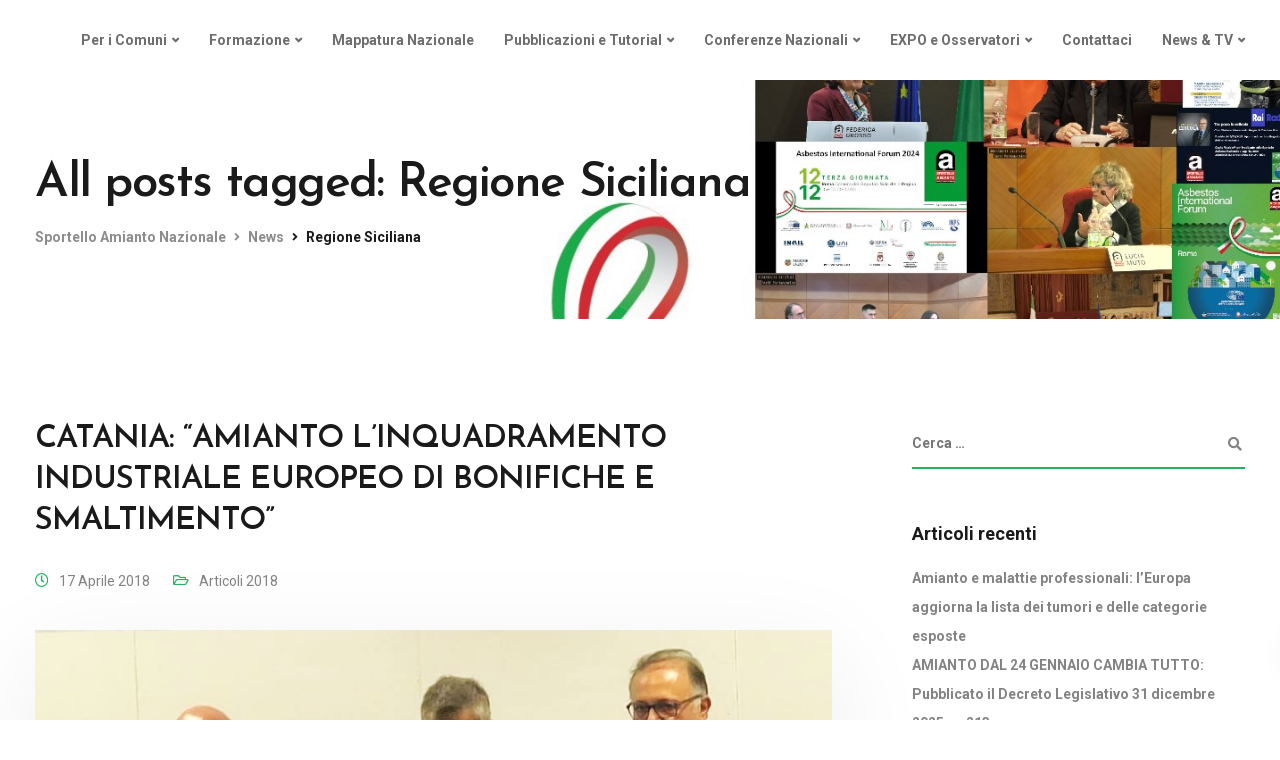

--- FILE ---
content_type: text/html; charset=utf-8
request_url: https://www.google.com/recaptcha/api2/anchor?ar=1&k=6Lc7hNwZAAAAAJ63Hu-8UYnl3tV5aSc8O_JYWGVi&co=aHR0cHM6Ly93d3cuc3BvcnRlbGxvYW1pYW50by5jb206NDQz&hl=en&v=N67nZn4AqZkNcbeMu4prBgzg&size=invisible&anchor-ms=20000&execute-ms=30000&cb=d9i5jgcpwne5
body_size: 48538
content:
<!DOCTYPE HTML><html dir="ltr" lang="en"><head><meta http-equiv="Content-Type" content="text/html; charset=UTF-8">
<meta http-equiv="X-UA-Compatible" content="IE=edge">
<title>reCAPTCHA</title>
<style type="text/css">
/* cyrillic-ext */
@font-face {
  font-family: 'Roboto';
  font-style: normal;
  font-weight: 400;
  font-stretch: 100%;
  src: url(//fonts.gstatic.com/s/roboto/v48/KFO7CnqEu92Fr1ME7kSn66aGLdTylUAMa3GUBHMdazTgWw.woff2) format('woff2');
  unicode-range: U+0460-052F, U+1C80-1C8A, U+20B4, U+2DE0-2DFF, U+A640-A69F, U+FE2E-FE2F;
}
/* cyrillic */
@font-face {
  font-family: 'Roboto';
  font-style: normal;
  font-weight: 400;
  font-stretch: 100%;
  src: url(//fonts.gstatic.com/s/roboto/v48/KFO7CnqEu92Fr1ME7kSn66aGLdTylUAMa3iUBHMdazTgWw.woff2) format('woff2');
  unicode-range: U+0301, U+0400-045F, U+0490-0491, U+04B0-04B1, U+2116;
}
/* greek-ext */
@font-face {
  font-family: 'Roboto';
  font-style: normal;
  font-weight: 400;
  font-stretch: 100%;
  src: url(//fonts.gstatic.com/s/roboto/v48/KFO7CnqEu92Fr1ME7kSn66aGLdTylUAMa3CUBHMdazTgWw.woff2) format('woff2');
  unicode-range: U+1F00-1FFF;
}
/* greek */
@font-face {
  font-family: 'Roboto';
  font-style: normal;
  font-weight: 400;
  font-stretch: 100%;
  src: url(//fonts.gstatic.com/s/roboto/v48/KFO7CnqEu92Fr1ME7kSn66aGLdTylUAMa3-UBHMdazTgWw.woff2) format('woff2');
  unicode-range: U+0370-0377, U+037A-037F, U+0384-038A, U+038C, U+038E-03A1, U+03A3-03FF;
}
/* math */
@font-face {
  font-family: 'Roboto';
  font-style: normal;
  font-weight: 400;
  font-stretch: 100%;
  src: url(//fonts.gstatic.com/s/roboto/v48/KFO7CnqEu92Fr1ME7kSn66aGLdTylUAMawCUBHMdazTgWw.woff2) format('woff2');
  unicode-range: U+0302-0303, U+0305, U+0307-0308, U+0310, U+0312, U+0315, U+031A, U+0326-0327, U+032C, U+032F-0330, U+0332-0333, U+0338, U+033A, U+0346, U+034D, U+0391-03A1, U+03A3-03A9, U+03B1-03C9, U+03D1, U+03D5-03D6, U+03F0-03F1, U+03F4-03F5, U+2016-2017, U+2034-2038, U+203C, U+2040, U+2043, U+2047, U+2050, U+2057, U+205F, U+2070-2071, U+2074-208E, U+2090-209C, U+20D0-20DC, U+20E1, U+20E5-20EF, U+2100-2112, U+2114-2115, U+2117-2121, U+2123-214F, U+2190, U+2192, U+2194-21AE, U+21B0-21E5, U+21F1-21F2, U+21F4-2211, U+2213-2214, U+2216-22FF, U+2308-230B, U+2310, U+2319, U+231C-2321, U+2336-237A, U+237C, U+2395, U+239B-23B7, U+23D0, U+23DC-23E1, U+2474-2475, U+25AF, U+25B3, U+25B7, U+25BD, U+25C1, U+25CA, U+25CC, U+25FB, U+266D-266F, U+27C0-27FF, U+2900-2AFF, U+2B0E-2B11, U+2B30-2B4C, U+2BFE, U+3030, U+FF5B, U+FF5D, U+1D400-1D7FF, U+1EE00-1EEFF;
}
/* symbols */
@font-face {
  font-family: 'Roboto';
  font-style: normal;
  font-weight: 400;
  font-stretch: 100%;
  src: url(//fonts.gstatic.com/s/roboto/v48/KFO7CnqEu92Fr1ME7kSn66aGLdTylUAMaxKUBHMdazTgWw.woff2) format('woff2');
  unicode-range: U+0001-000C, U+000E-001F, U+007F-009F, U+20DD-20E0, U+20E2-20E4, U+2150-218F, U+2190, U+2192, U+2194-2199, U+21AF, U+21E6-21F0, U+21F3, U+2218-2219, U+2299, U+22C4-22C6, U+2300-243F, U+2440-244A, U+2460-24FF, U+25A0-27BF, U+2800-28FF, U+2921-2922, U+2981, U+29BF, U+29EB, U+2B00-2BFF, U+4DC0-4DFF, U+FFF9-FFFB, U+10140-1018E, U+10190-1019C, U+101A0, U+101D0-101FD, U+102E0-102FB, U+10E60-10E7E, U+1D2C0-1D2D3, U+1D2E0-1D37F, U+1F000-1F0FF, U+1F100-1F1AD, U+1F1E6-1F1FF, U+1F30D-1F30F, U+1F315, U+1F31C, U+1F31E, U+1F320-1F32C, U+1F336, U+1F378, U+1F37D, U+1F382, U+1F393-1F39F, U+1F3A7-1F3A8, U+1F3AC-1F3AF, U+1F3C2, U+1F3C4-1F3C6, U+1F3CA-1F3CE, U+1F3D4-1F3E0, U+1F3ED, U+1F3F1-1F3F3, U+1F3F5-1F3F7, U+1F408, U+1F415, U+1F41F, U+1F426, U+1F43F, U+1F441-1F442, U+1F444, U+1F446-1F449, U+1F44C-1F44E, U+1F453, U+1F46A, U+1F47D, U+1F4A3, U+1F4B0, U+1F4B3, U+1F4B9, U+1F4BB, U+1F4BF, U+1F4C8-1F4CB, U+1F4D6, U+1F4DA, U+1F4DF, U+1F4E3-1F4E6, U+1F4EA-1F4ED, U+1F4F7, U+1F4F9-1F4FB, U+1F4FD-1F4FE, U+1F503, U+1F507-1F50B, U+1F50D, U+1F512-1F513, U+1F53E-1F54A, U+1F54F-1F5FA, U+1F610, U+1F650-1F67F, U+1F687, U+1F68D, U+1F691, U+1F694, U+1F698, U+1F6AD, U+1F6B2, U+1F6B9-1F6BA, U+1F6BC, U+1F6C6-1F6CF, U+1F6D3-1F6D7, U+1F6E0-1F6EA, U+1F6F0-1F6F3, U+1F6F7-1F6FC, U+1F700-1F7FF, U+1F800-1F80B, U+1F810-1F847, U+1F850-1F859, U+1F860-1F887, U+1F890-1F8AD, U+1F8B0-1F8BB, U+1F8C0-1F8C1, U+1F900-1F90B, U+1F93B, U+1F946, U+1F984, U+1F996, U+1F9E9, U+1FA00-1FA6F, U+1FA70-1FA7C, U+1FA80-1FA89, U+1FA8F-1FAC6, U+1FACE-1FADC, U+1FADF-1FAE9, U+1FAF0-1FAF8, U+1FB00-1FBFF;
}
/* vietnamese */
@font-face {
  font-family: 'Roboto';
  font-style: normal;
  font-weight: 400;
  font-stretch: 100%;
  src: url(//fonts.gstatic.com/s/roboto/v48/KFO7CnqEu92Fr1ME7kSn66aGLdTylUAMa3OUBHMdazTgWw.woff2) format('woff2');
  unicode-range: U+0102-0103, U+0110-0111, U+0128-0129, U+0168-0169, U+01A0-01A1, U+01AF-01B0, U+0300-0301, U+0303-0304, U+0308-0309, U+0323, U+0329, U+1EA0-1EF9, U+20AB;
}
/* latin-ext */
@font-face {
  font-family: 'Roboto';
  font-style: normal;
  font-weight: 400;
  font-stretch: 100%;
  src: url(//fonts.gstatic.com/s/roboto/v48/KFO7CnqEu92Fr1ME7kSn66aGLdTylUAMa3KUBHMdazTgWw.woff2) format('woff2');
  unicode-range: U+0100-02BA, U+02BD-02C5, U+02C7-02CC, U+02CE-02D7, U+02DD-02FF, U+0304, U+0308, U+0329, U+1D00-1DBF, U+1E00-1E9F, U+1EF2-1EFF, U+2020, U+20A0-20AB, U+20AD-20C0, U+2113, U+2C60-2C7F, U+A720-A7FF;
}
/* latin */
@font-face {
  font-family: 'Roboto';
  font-style: normal;
  font-weight: 400;
  font-stretch: 100%;
  src: url(//fonts.gstatic.com/s/roboto/v48/KFO7CnqEu92Fr1ME7kSn66aGLdTylUAMa3yUBHMdazQ.woff2) format('woff2');
  unicode-range: U+0000-00FF, U+0131, U+0152-0153, U+02BB-02BC, U+02C6, U+02DA, U+02DC, U+0304, U+0308, U+0329, U+2000-206F, U+20AC, U+2122, U+2191, U+2193, U+2212, U+2215, U+FEFF, U+FFFD;
}
/* cyrillic-ext */
@font-face {
  font-family: 'Roboto';
  font-style: normal;
  font-weight: 500;
  font-stretch: 100%;
  src: url(//fonts.gstatic.com/s/roboto/v48/KFO7CnqEu92Fr1ME7kSn66aGLdTylUAMa3GUBHMdazTgWw.woff2) format('woff2');
  unicode-range: U+0460-052F, U+1C80-1C8A, U+20B4, U+2DE0-2DFF, U+A640-A69F, U+FE2E-FE2F;
}
/* cyrillic */
@font-face {
  font-family: 'Roboto';
  font-style: normal;
  font-weight: 500;
  font-stretch: 100%;
  src: url(//fonts.gstatic.com/s/roboto/v48/KFO7CnqEu92Fr1ME7kSn66aGLdTylUAMa3iUBHMdazTgWw.woff2) format('woff2');
  unicode-range: U+0301, U+0400-045F, U+0490-0491, U+04B0-04B1, U+2116;
}
/* greek-ext */
@font-face {
  font-family: 'Roboto';
  font-style: normal;
  font-weight: 500;
  font-stretch: 100%;
  src: url(//fonts.gstatic.com/s/roboto/v48/KFO7CnqEu92Fr1ME7kSn66aGLdTylUAMa3CUBHMdazTgWw.woff2) format('woff2');
  unicode-range: U+1F00-1FFF;
}
/* greek */
@font-face {
  font-family: 'Roboto';
  font-style: normal;
  font-weight: 500;
  font-stretch: 100%;
  src: url(//fonts.gstatic.com/s/roboto/v48/KFO7CnqEu92Fr1ME7kSn66aGLdTylUAMa3-UBHMdazTgWw.woff2) format('woff2');
  unicode-range: U+0370-0377, U+037A-037F, U+0384-038A, U+038C, U+038E-03A1, U+03A3-03FF;
}
/* math */
@font-face {
  font-family: 'Roboto';
  font-style: normal;
  font-weight: 500;
  font-stretch: 100%;
  src: url(//fonts.gstatic.com/s/roboto/v48/KFO7CnqEu92Fr1ME7kSn66aGLdTylUAMawCUBHMdazTgWw.woff2) format('woff2');
  unicode-range: U+0302-0303, U+0305, U+0307-0308, U+0310, U+0312, U+0315, U+031A, U+0326-0327, U+032C, U+032F-0330, U+0332-0333, U+0338, U+033A, U+0346, U+034D, U+0391-03A1, U+03A3-03A9, U+03B1-03C9, U+03D1, U+03D5-03D6, U+03F0-03F1, U+03F4-03F5, U+2016-2017, U+2034-2038, U+203C, U+2040, U+2043, U+2047, U+2050, U+2057, U+205F, U+2070-2071, U+2074-208E, U+2090-209C, U+20D0-20DC, U+20E1, U+20E5-20EF, U+2100-2112, U+2114-2115, U+2117-2121, U+2123-214F, U+2190, U+2192, U+2194-21AE, U+21B0-21E5, U+21F1-21F2, U+21F4-2211, U+2213-2214, U+2216-22FF, U+2308-230B, U+2310, U+2319, U+231C-2321, U+2336-237A, U+237C, U+2395, U+239B-23B7, U+23D0, U+23DC-23E1, U+2474-2475, U+25AF, U+25B3, U+25B7, U+25BD, U+25C1, U+25CA, U+25CC, U+25FB, U+266D-266F, U+27C0-27FF, U+2900-2AFF, U+2B0E-2B11, U+2B30-2B4C, U+2BFE, U+3030, U+FF5B, U+FF5D, U+1D400-1D7FF, U+1EE00-1EEFF;
}
/* symbols */
@font-face {
  font-family: 'Roboto';
  font-style: normal;
  font-weight: 500;
  font-stretch: 100%;
  src: url(//fonts.gstatic.com/s/roboto/v48/KFO7CnqEu92Fr1ME7kSn66aGLdTylUAMaxKUBHMdazTgWw.woff2) format('woff2');
  unicode-range: U+0001-000C, U+000E-001F, U+007F-009F, U+20DD-20E0, U+20E2-20E4, U+2150-218F, U+2190, U+2192, U+2194-2199, U+21AF, U+21E6-21F0, U+21F3, U+2218-2219, U+2299, U+22C4-22C6, U+2300-243F, U+2440-244A, U+2460-24FF, U+25A0-27BF, U+2800-28FF, U+2921-2922, U+2981, U+29BF, U+29EB, U+2B00-2BFF, U+4DC0-4DFF, U+FFF9-FFFB, U+10140-1018E, U+10190-1019C, U+101A0, U+101D0-101FD, U+102E0-102FB, U+10E60-10E7E, U+1D2C0-1D2D3, U+1D2E0-1D37F, U+1F000-1F0FF, U+1F100-1F1AD, U+1F1E6-1F1FF, U+1F30D-1F30F, U+1F315, U+1F31C, U+1F31E, U+1F320-1F32C, U+1F336, U+1F378, U+1F37D, U+1F382, U+1F393-1F39F, U+1F3A7-1F3A8, U+1F3AC-1F3AF, U+1F3C2, U+1F3C4-1F3C6, U+1F3CA-1F3CE, U+1F3D4-1F3E0, U+1F3ED, U+1F3F1-1F3F3, U+1F3F5-1F3F7, U+1F408, U+1F415, U+1F41F, U+1F426, U+1F43F, U+1F441-1F442, U+1F444, U+1F446-1F449, U+1F44C-1F44E, U+1F453, U+1F46A, U+1F47D, U+1F4A3, U+1F4B0, U+1F4B3, U+1F4B9, U+1F4BB, U+1F4BF, U+1F4C8-1F4CB, U+1F4D6, U+1F4DA, U+1F4DF, U+1F4E3-1F4E6, U+1F4EA-1F4ED, U+1F4F7, U+1F4F9-1F4FB, U+1F4FD-1F4FE, U+1F503, U+1F507-1F50B, U+1F50D, U+1F512-1F513, U+1F53E-1F54A, U+1F54F-1F5FA, U+1F610, U+1F650-1F67F, U+1F687, U+1F68D, U+1F691, U+1F694, U+1F698, U+1F6AD, U+1F6B2, U+1F6B9-1F6BA, U+1F6BC, U+1F6C6-1F6CF, U+1F6D3-1F6D7, U+1F6E0-1F6EA, U+1F6F0-1F6F3, U+1F6F7-1F6FC, U+1F700-1F7FF, U+1F800-1F80B, U+1F810-1F847, U+1F850-1F859, U+1F860-1F887, U+1F890-1F8AD, U+1F8B0-1F8BB, U+1F8C0-1F8C1, U+1F900-1F90B, U+1F93B, U+1F946, U+1F984, U+1F996, U+1F9E9, U+1FA00-1FA6F, U+1FA70-1FA7C, U+1FA80-1FA89, U+1FA8F-1FAC6, U+1FACE-1FADC, U+1FADF-1FAE9, U+1FAF0-1FAF8, U+1FB00-1FBFF;
}
/* vietnamese */
@font-face {
  font-family: 'Roboto';
  font-style: normal;
  font-weight: 500;
  font-stretch: 100%;
  src: url(//fonts.gstatic.com/s/roboto/v48/KFO7CnqEu92Fr1ME7kSn66aGLdTylUAMa3OUBHMdazTgWw.woff2) format('woff2');
  unicode-range: U+0102-0103, U+0110-0111, U+0128-0129, U+0168-0169, U+01A0-01A1, U+01AF-01B0, U+0300-0301, U+0303-0304, U+0308-0309, U+0323, U+0329, U+1EA0-1EF9, U+20AB;
}
/* latin-ext */
@font-face {
  font-family: 'Roboto';
  font-style: normal;
  font-weight: 500;
  font-stretch: 100%;
  src: url(//fonts.gstatic.com/s/roboto/v48/KFO7CnqEu92Fr1ME7kSn66aGLdTylUAMa3KUBHMdazTgWw.woff2) format('woff2');
  unicode-range: U+0100-02BA, U+02BD-02C5, U+02C7-02CC, U+02CE-02D7, U+02DD-02FF, U+0304, U+0308, U+0329, U+1D00-1DBF, U+1E00-1E9F, U+1EF2-1EFF, U+2020, U+20A0-20AB, U+20AD-20C0, U+2113, U+2C60-2C7F, U+A720-A7FF;
}
/* latin */
@font-face {
  font-family: 'Roboto';
  font-style: normal;
  font-weight: 500;
  font-stretch: 100%;
  src: url(//fonts.gstatic.com/s/roboto/v48/KFO7CnqEu92Fr1ME7kSn66aGLdTylUAMa3yUBHMdazQ.woff2) format('woff2');
  unicode-range: U+0000-00FF, U+0131, U+0152-0153, U+02BB-02BC, U+02C6, U+02DA, U+02DC, U+0304, U+0308, U+0329, U+2000-206F, U+20AC, U+2122, U+2191, U+2193, U+2212, U+2215, U+FEFF, U+FFFD;
}
/* cyrillic-ext */
@font-face {
  font-family: 'Roboto';
  font-style: normal;
  font-weight: 900;
  font-stretch: 100%;
  src: url(//fonts.gstatic.com/s/roboto/v48/KFO7CnqEu92Fr1ME7kSn66aGLdTylUAMa3GUBHMdazTgWw.woff2) format('woff2');
  unicode-range: U+0460-052F, U+1C80-1C8A, U+20B4, U+2DE0-2DFF, U+A640-A69F, U+FE2E-FE2F;
}
/* cyrillic */
@font-face {
  font-family: 'Roboto';
  font-style: normal;
  font-weight: 900;
  font-stretch: 100%;
  src: url(//fonts.gstatic.com/s/roboto/v48/KFO7CnqEu92Fr1ME7kSn66aGLdTylUAMa3iUBHMdazTgWw.woff2) format('woff2');
  unicode-range: U+0301, U+0400-045F, U+0490-0491, U+04B0-04B1, U+2116;
}
/* greek-ext */
@font-face {
  font-family: 'Roboto';
  font-style: normal;
  font-weight: 900;
  font-stretch: 100%;
  src: url(//fonts.gstatic.com/s/roboto/v48/KFO7CnqEu92Fr1ME7kSn66aGLdTylUAMa3CUBHMdazTgWw.woff2) format('woff2');
  unicode-range: U+1F00-1FFF;
}
/* greek */
@font-face {
  font-family: 'Roboto';
  font-style: normal;
  font-weight: 900;
  font-stretch: 100%;
  src: url(//fonts.gstatic.com/s/roboto/v48/KFO7CnqEu92Fr1ME7kSn66aGLdTylUAMa3-UBHMdazTgWw.woff2) format('woff2');
  unicode-range: U+0370-0377, U+037A-037F, U+0384-038A, U+038C, U+038E-03A1, U+03A3-03FF;
}
/* math */
@font-face {
  font-family: 'Roboto';
  font-style: normal;
  font-weight: 900;
  font-stretch: 100%;
  src: url(//fonts.gstatic.com/s/roboto/v48/KFO7CnqEu92Fr1ME7kSn66aGLdTylUAMawCUBHMdazTgWw.woff2) format('woff2');
  unicode-range: U+0302-0303, U+0305, U+0307-0308, U+0310, U+0312, U+0315, U+031A, U+0326-0327, U+032C, U+032F-0330, U+0332-0333, U+0338, U+033A, U+0346, U+034D, U+0391-03A1, U+03A3-03A9, U+03B1-03C9, U+03D1, U+03D5-03D6, U+03F0-03F1, U+03F4-03F5, U+2016-2017, U+2034-2038, U+203C, U+2040, U+2043, U+2047, U+2050, U+2057, U+205F, U+2070-2071, U+2074-208E, U+2090-209C, U+20D0-20DC, U+20E1, U+20E5-20EF, U+2100-2112, U+2114-2115, U+2117-2121, U+2123-214F, U+2190, U+2192, U+2194-21AE, U+21B0-21E5, U+21F1-21F2, U+21F4-2211, U+2213-2214, U+2216-22FF, U+2308-230B, U+2310, U+2319, U+231C-2321, U+2336-237A, U+237C, U+2395, U+239B-23B7, U+23D0, U+23DC-23E1, U+2474-2475, U+25AF, U+25B3, U+25B7, U+25BD, U+25C1, U+25CA, U+25CC, U+25FB, U+266D-266F, U+27C0-27FF, U+2900-2AFF, U+2B0E-2B11, U+2B30-2B4C, U+2BFE, U+3030, U+FF5B, U+FF5D, U+1D400-1D7FF, U+1EE00-1EEFF;
}
/* symbols */
@font-face {
  font-family: 'Roboto';
  font-style: normal;
  font-weight: 900;
  font-stretch: 100%;
  src: url(//fonts.gstatic.com/s/roboto/v48/KFO7CnqEu92Fr1ME7kSn66aGLdTylUAMaxKUBHMdazTgWw.woff2) format('woff2');
  unicode-range: U+0001-000C, U+000E-001F, U+007F-009F, U+20DD-20E0, U+20E2-20E4, U+2150-218F, U+2190, U+2192, U+2194-2199, U+21AF, U+21E6-21F0, U+21F3, U+2218-2219, U+2299, U+22C4-22C6, U+2300-243F, U+2440-244A, U+2460-24FF, U+25A0-27BF, U+2800-28FF, U+2921-2922, U+2981, U+29BF, U+29EB, U+2B00-2BFF, U+4DC0-4DFF, U+FFF9-FFFB, U+10140-1018E, U+10190-1019C, U+101A0, U+101D0-101FD, U+102E0-102FB, U+10E60-10E7E, U+1D2C0-1D2D3, U+1D2E0-1D37F, U+1F000-1F0FF, U+1F100-1F1AD, U+1F1E6-1F1FF, U+1F30D-1F30F, U+1F315, U+1F31C, U+1F31E, U+1F320-1F32C, U+1F336, U+1F378, U+1F37D, U+1F382, U+1F393-1F39F, U+1F3A7-1F3A8, U+1F3AC-1F3AF, U+1F3C2, U+1F3C4-1F3C6, U+1F3CA-1F3CE, U+1F3D4-1F3E0, U+1F3ED, U+1F3F1-1F3F3, U+1F3F5-1F3F7, U+1F408, U+1F415, U+1F41F, U+1F426, U+1F43F, U+1F441-1F442, U+1F444, U+1F446-1F449, U+1F44C-1F44E, U+1F453, U+1F46A, U+1F47D, U+1F4A3, U+1F4B0, U+1F4B3, U+1F4B9, U+1F4BB, U+1F4BF, U+1F4C8-1F4CB, U+1F4D6, U+1F4DA, U+1F4DF, U+1F4E3-1F4E6, U+1F4EA-1F4ED, U+1F4F7, U+1F4F9-1F4FB, U+1F4FD-1F4FE, U+1F503, U+1F507-1F50B, U+1F50D, U+1F512-1F513, U+1F53E-1F54A, U+1F54F-1F5FA, U+1F610, U+1F650-1F67F, U+1F687, U+1F68D, U+1F691, U+1F694, U+1F698, U+1F6AD, U+1F6B2, U+1F6B9-1F6BA, U+1F6BC, U+1F6C6-1F6CF, U+1F6D3-1F6D7, U+1F6E0-1F6EA, U+1F6F0-1F6F3, U+1F6F7-1F6FC, U+1F700-1F7FF, U+1F800-1F80B, U+1F810-1F847, U+1F850-1F859, U+1F860-1F887, U+1F890-1F8AD, U+1F8B0-1F8BB, U+1F8C0-1F8C1, U+1F900-1F90B, U+1F93B, U+1F946, U+1F984, U+1F996, U+1F9E9, U+1FA00-1FA6F, U+1FA70-1FA7C, U+1FA80-1FA89, U+1FA8F-1FAC6, U+1FACE-1FADC, U+1FADF-1FAE9, U+1FAF0-1FAF8, U+1FB00-1FBFF;
}
/* vietnamese */
@font-face {
  font-family: 'Roboto';
  font-style: normal;
  font-weight: 900;
  font-stretch: 100%;
  src: url(//fonts.gstatic.com/s/roboto/v48/KFO7CnqEu92Fr1ME7kSn66aGLdTylUAMa3OUBHMdazTgWw.woff2) format('woff2');
  unicode-range: U+0102-0103, U+0110-0111, U+0128-0129, U+0168-0169, U+01A0-01A1, U+01AF-01B0, U+0300-0301, U+0303-0304, U+0308-0309, U+0323, U+0329, U+1EA0-1EF9, U+20AB;
}
/* latin-ext */
@font-face {
  font-family: 'Roboto';
  font-style: normal;
  font-weight: 900;
  font-stretch: 100%;
  src: url(//fonts.gstatic.com/s/roboto/v48/KFO7CnqEu92Fr1ME7kSn66aGLdTylUAMa3KUBHMdazTgWw.woff2) format('woff2');
  unicode-range: U+0100-02BA, U+02BD-02C5, U+02C7-02CC, U+02CE-02D7, U+02DD-02FF, U+0304, U+0308, U+0329, U+1D00-1DBF, U+1E00-1E9F, U+1EF2-1EFF, U+2020, U+20A0-20AB, U+20AD-20C0, U+2113, U+2C60-2C7F, U+A720-A7FF;
}
/* latin */
@font-face {
  font-family: 'Roboto';
  font-style: normal;
  font-weight: 900;
  font-stretch: 100%;
  src: url(//fonts.gstatic.com/s/roboto/v48/KFO7CnqEu92Fr1ME7kSn66aGLdTylUAMa3yUBHMdazQ.woff2) format('woff2');
  unicode-range: U+0000-00FF, U+0131, U+0152-0153, U+02BB-02BC, U+02C6, U+02DA, U+02DC, U+0304, U+0308, U+0329, U+2000-206F, U+20AC, U+2122, U+2191, U+2193, U+2212, U+2215, U+FEFF, U+FFFD;
}

</style>
<link rel="stylesheet" type="text/css" href="https://www.gstatic.com/recaptcha/releases/N67nZn4AqZkNcbeMu4prBgzg/styles__ltr.css">
<script nonce="xSpl5aGu5G9wC76d_RjZdw" type="text/javascript">window['__recaptcha_api'] = 'https://www.google.com/recaptcha/api2/';</script>
<script type="text/javascript" src="https://www.gstatic.com/recaptcha/releases/N67nZn4AqZkNcbeMu4prBgzg/recaptcha__en.js" nonce="xSpl5aGu5G9wC76d_RjZdw">
      
    </script></head>
<body><div id="rc-anchor-alert" class="rc-anchor-alert"></div>
<input type="hidden" id="recaptcha-token" value="[base64]">
<script type="text/javascript" nonce="xSpl5aGu5G9wC76d_RjZdw">
      recaptcha.anchor.Main.init("[\x22ainput\x22,[\x22bgdata\x22,\x22\x22,\[base64]/[base64]/MjU1Ong/[base64]/[base64]/[base64]/[base64]/[base64]/[base64]/[base64]/[base64]/[base64]/[base64]/[base64]/[base64]/[base64]/[base64]/[base64]\\u003d\x22,\[base64]\x22,\x22eXrCj8ORwr/Ds8KIFHLDmcOdwpXCrlplTFfCsMO/FcKzI3fDq8OfOMOROlDDoMOdDcKrSxPDi8KCIcODw7wmw6NGwrbCl8O8B8K0w7M2w4paf2XCqsO/SsKTwrDCusOnwoN9w4PCtcObZUoawo3DmcO0wrx5w4nDtMKVw68BwoDCvHrDondmHAdTw50Iwq/ClU7CgSTCkFtfdUEDWMOaEMOFwrvClD/Dkh3CnsOoc088e8KrTDExw649R2RXwoIlwoTClMKxw7XDtcOhUzRGw7DCtMOxw6NYI8K5NjLCqsOnw5gowrI/QBvDtsOmLx9aNAnDvS/[base64]/CilzDkRAWw7RvGMOdwpRjw5rCu2tvw6HDqcK8woJEMcKqwpfCg1/DtsKJw6ZAPgAVwrDCu8O0wqPCuh4pSWkqN3PCp8K5wq/CuMOywpBuw6Ilw6fCoMOZw7VraV/CvFbDqHBfan/DpcKoD8KcC0JQw7/[base64]/w70lN8OFwrkRBD3Dm8K/QsOAw7rDtMOcwqLCqx/DqsOHw7ZDH8ORasOAfA7CpDTCgMKQCXTDk8KKG8KuAUjDsMO8OBcBw6nDjsKfLsOcIkzCshvDiMK6wrbDolkdWFg/wrkJwp02w5zCnnLDvcKewr3DtQQCCR0Pwp89Mhc2TTLCgMObB8K0J0VVJCbDgsKMKEfDs8KaTV7DqsOjHcOpwoMqwq4aXivCiMKSwrPCj8Okw7nDrMOTw5bChMOQwrrCmsOWRsOEVxDDgF/ClMOQScOfwogdWRhfCSXDig8ieF3Cty0uw4gofVh2FsKdwpHDh8OEwq7Cq1fDqGLCjEZuXMOFXsKawplcGVvCml1/w6xqwozCkwNwwqvCri7Dj3IjRyzDoQXDgSZ2w6EvfcK9CsKcPUvDrcOjwoHCk8KKwo3DkcOcOcKPesOXwr5Kwo3Di8KiwowDwrDDn8KHFnXClAcvwoHDqjTCr2PCt8KAwqM+worChnTCmjQecsOFw5/Co8O9IyjCkcOfwpE+w7zCuBbCr8OhWMKowoLDjcKkwrYBP8KbCsO+w4PDqgLCuMOywpnCqGTDjjYfYcOEW8KKHcKww6AMwpnDingYPsOQw6vCnEwuD8OGwqHDnsOdYMKOw5vDsMOfw7VPSE1LwppUBsKcw7/DvCIuwq7DimXCmyTDlMKMw5wpa8K+wrddKw52w7vDhlxMcFM2c8KHb8OtbTnCmGnCq10VLTMxw5zCllMGK8KhIcOScRTDiloEH8K/w5UOdsK4wqViUsKawqvCjnMMUU1hNB0vMMKuw5PDhMKZaMK8w414w5vCqhjCqTtcw5LCtkzCpsKuwrA1wpfDuGbCmmlnwoEQw6TDqBorwqwmwqPDhlrCtB9jGVZuYR5bwqXCocO7d8KjVz8Mf8O5w5zCl8OPw4XCvsOxwqcDBwPDrBEJw6I4A8Obwo/DmXTDq8KVw4wiw63CicKBVhHCocKZwrfCuk0/Cl3ClcOXwopPMFVqUsO+w6fCvMOqFF8dwr/Cq8OXwrjChcKVwosuMMOyUMOGw6skw4TDjlpdYAhWM8OLamTCq8O+VGV8w4bDj8Kfw7ZeeATDqB/DnMOZYMK3NB7DlTAdw7UIASLDvsOQUMOOG2QjO8KFKG1Aw7ELw5nCm8O4Xi/Cv2hpwrXDrMOBwpMkwrXCtMO2wqLDtwHDkSJIw67Cg8OBwpkVLWNlw6NEw4Emw5vClkBea3HCpjrDixRBIg4bLsOvWUk3woRmWxx+ZQ/[base64]/ClwFdc0nDkQ7Ck8KswoMFwrIuBBhfUcK/wrVFw59sw6tNWy4zdcOGwpdlw4TDnMO9D8OaUU5RTMOcBApbSjjDp8ODGcOgO8OVd8Kvw47Cs8Omw4Y2w7AHw7zCoFdtWmhHwrDDi8KPwrpqw70Fb1YDw7nDjmrDkMOBc0bCrcOVw6DClj/CnUbDtcKIKMOccsOxasK9wp9gwqxsOGXCo8O3YsO6Pzp0bsKmGsKHw4nCjMOOw7luSmzCpsOHwp9SYcK/w5XDjHjDoGdAwqECw7IrwoTCmnh5w5bDijLDgcOITXscEkErw5nDqW8cw7cYGgw7eiV6wpJDw5bChyfDlxDCpkR/w5EWwoAVw719ecKKFXHDlnbDncKawoBpP21Owo3ChRoLd8OEXsKlIMO1EGYKBcKvARtLwr0NwqVCCMKowqHCrcOBXsOdw73CpzlobgnDgyzDj8KgcGnDhsOdcCdUFsOMwrkAFEbDpFvCmXzDp8KaC2fCiMKMw7o+UwRAK1zDgF/CjMOFP25Sw5xrfTDCvMKAwpVtw7tkIsKnw4kjw4/[base64]/[base64]/Dm8KzwojCkhwvwpvDnnbClMKHw6gzw4jCul/CtRAXVmwFIwrCgsKzwqxUwqnDhxfDn8OswoIAw4nCj8OOCMKzFcKkHwDDlnUSw6XCr8KgwqrDicOdNMOPChk8woJ7I2TDh8Kzwr97w7HDgVXDuHXCrcOUfMOvw7Ucw5VwehLCs0/DqSJlUkXCnlHDu8KeGRPCl3ZGw5DCu8Ovw6TCky9Nw65UAmHCvDBUw77Dj8KUBMKpRn44G1nDpz7CrcOHw7jDrcOpwpzCp8Ohw5J6wrbDocOydkMewooXw6LCsVjDicK/wpVwXsK2wrI6M8Opw4dWw6FWAk/Dv8ORXcOEfMKHw6TDlcO/[base64]/[base64]/[base64]/Dt8KYbnLCocKIAjshK8KawqTDgDUrXngvdsKODcKYQ2DClFjCt8OScQHDnsK2d8OWJcKQw7hIHsO5asOtGzl4P8K2wrVQTGXCosKgesOmSMOeCFHChMOlw5bCicKDEF/CsXB9w7I5w6fCm8Kow5VLwrxvwpXDkMOPwoEFwrkEwpUYwrHDmMK8wq3Cnj/CkcOGPzvCsUvCliHDjjjCu8OrEMODP8OCw5XCjsKDbT/CqMOjw6IVM33Ch8ObVcKRJ8OxTsOeS2LCqSbDu17DswVDf3tGZScPwq03w7PCsVXDpsOpSEUQFxnDvcKlw7g0w7lYYg/CvMOVwr/[base64]/[base64]/wr5Kw7bCrHRUwrrDqx5mwrALw7seLMOAw6QSG8K9BMOHwqRoC8K2IVLCqyTCkMKmw7c+DsOfwozDgGTDpMOFLsOlJMOcw7kHI2IOwr9GwpjDsMOtw5R/wrdECGISex3Cr8KvMcKYw6TCt8Ksw4ZWwqcSBMK+MULCl8KZw6/CqMO4wq43KMK6eTPCtsKLwpjDvlBcD8KQCgTDlH/[base64]/DusKwM1lCHcOWM8KuEm7CuQjDlsKjwopawo59wrzCiksjTkTCrsKtwr3DicK9w6bCpwkyBxkfw4oowrHCi0N/PWbCr2LCoMOTw4TDkxXCu8OrCzzClcKjRzfDrMOTw40hWsKAw6vChlXDk8Kib8OVdMKKwoLDtXbDjsKXasO8wq/CizN6w59TLMOawpHDv0MNwpIkwoDCo0HCqggXw5zChE/DvRtIPsKkIB/CiXB7f8KhNnYeIMK7D8KSajfCjQnDq8KBQ156w7BYw7s/McK6w6XCiMKfVWPCpMObw6xTw5c6wpMnehTCrMOJwq8ZwrzDiwjCpjPCn8OuPcKnVh5jXxJ+w6rDuU4yw4PDqcOVwo/DqDhpKkjCs8KkGsKJwqVzfmoaEMK5NMOLMxpgV0XDtsO6aVZHwo1EwqgjGsKIw4vCqsOvDcOww4MhSMOJw7nCsz7DqR9vI1lFIcOtw6k7w4d0I3E1w6TDrw3CkcKlN8KeCWTDjcOiw6kOw4U/[base64]/[base64]/DvMO4IsOWwooHwpAqwp8Yw5/[base64]/Cq8ONwpTCvDcNwrM0T8KVwrvCl8KaecOjwpF/[base64]/CmMKWYzbDui7CtBvCgcK+J8OKwqgPwqLDiRRIFzkQw6RFwoUjYMKqWUXDg157P0/DqMKrwqJGeMK4TsKXwrEFCsOYwqpsUV5DwoPDm8KoP1jDhMOuwrPDgMOyfydOwqxPQh9UISHDuSNPYEIewobDnE8bVE9NVcO1woHDs8OXwoTCvSdmLCvDk8KZOMKDM8O/w7nCmmU+w7UXVU3Do1NjwqjCjnhFw5DCjHvDrsOoaMONwoULw6IKw4FAw5Z/woVlw6PCsjZCH8OMdMOoHQ/CmWPCsTggZGs5wq0Ew6IVw6Ndw6Rjw6jCqMKYUcK+w77CnjxUw6oWwqvChAduw40Zw4bCo8OEQDPDm0USP8OVwo06w6dNwr/Ds0HDo8Kfw5MHNHglwqAVw41UwrQMNydtwp/Cs8OcCsOKw5HDqFhVwr9mWB5owpXCocOYw5hkw4TDtyc6w5zDii1eQcOyTcOQw6TCkERqwpfDhDI8K1nCnx8Dw6gYw6vDsQJjwrgQNw/[base64]/DugYnw77Cgy4sQyHCmsOdw4DCocOXwqwewrDDpgdawoPCrsOgHMK5w5A5wr/CnSXDu8OxZS40JcOWwoISFDBCw4IoK24jEMOhH8Oow57DgcOyMxMnNQ43O8KWw5xDwqB9NzTCiD10w4bDtTAvw6QBwrDCrkIZWyLCrcO2w7lvbcOYwpvDq3bDrsOkwovDhcKgG8OWwrLDsVtpw6wZbMKNw5XCmMOUAG8mw6/[base64]/DqMKMKCJ4FScTwr9uJVXCjcOhW8OCXEpmwrdJw6BCOsKJS8O7w4XDo8Kkw6fDvAYKXcKyM2jCnkJ4FwUgw5M+HDNTcsOPESNbEgRsIT5rUA8ZL8OZJD1FwpXDqGrDkMKaw4BTwqHDui3Cu0xtcsONw6/CkWZGKsK6bzTCncOJwrFQw6XCmkhXwqvCl8OUw7zCosOmPsKZwqPDmV10CsORwpRywrg8wqxlLkY5HG8uNMKmwq/DpMKnHsOawqbCuHJpw47CkFwww6tRw4cVw5gjUMO4AsOVwq4IT8OswqwSZiJTwr4GMkQaw5RFecK/wo/Ds03DiMOXwpDDpinCqg7DksK5VcKQO8KuwqYAw7EAVcKiwroxacKOwr8Qw6/[base64]/DtnosWHt+P14pwp3Dg0fDsBrDmsKlMnbDhFvDtUHCpBnCksOOwpEMw4QVXm0qwonDgXoew4TDpcOZwqHDh3Iuw4PDq1ApQRx/w4trW8KGwrHCs03DuGHDmMO/[base64]/[base64]/Cl8O9FMOeJsKNw7bCksKsH8OKwp5Nw6LDj8KjcisEwprCumBgw6BlMC5tw6vDsjfClkrDvsKRVRvCnsOAWF9qPQMVwqwMAgIQfMOTQUtdN3E4JTp5I8KfEMO8FMOGFsKJwrkTNsOGIcOxUU/DisODJRLCmnXDqMOVaMOgVVsNEcKXQAzClsOqOMO/w4RXQsOlLmjCnGYQacKdw63DklPDn8O/E3VbWDLDnAAMw4gfLcOpwrXDrGgtw4A3wrjDkSPCgljCvFvDq8KIwppyHMKlBMKdw6twwpvDuCjDqcKXw4PCr8OdDsOGasOFJysawr3CsGfCsR/DlHlIw4NDw4bCp8OFw7VAP8K4RMOzw43DocKuZMKJwoDCnkfCiV7CpRnCr19sw4N3JMKMw79LblAmwp3Dg1ZrRRTCnB7CtMOSMlsuw47DsXjDoyJsw5REworCncO/wqVnZcKKIcKRQcOow6EKwrLCgjsuecKJRcKewojCq8OswoLCu8KVXsOqwpHCsMOvwpXDtcKQw6IYwphmayQuGMK0w7fDgMOVMnNBGGZHwp8oPD/[base64]/DmivDvAs4HXrDkwRTw5nDvAbCuMKewoLCtjTCisOKw4lgwogCwqdawqjDv8Oiw7rCnGBGPANZTDhCw4HCmsKjw7LDkMKmw7fDpU/Ctwo8bwJraMOMAXfDowZAw6nCucKlJMOdwoZ4PcKJwo3CocKdw5cWw7fDtcK3wrLDk8KXZsKySCfCqcKrw5DChR3DoAvDtcKpwqXDgzpdwr85w7ZGwrXClcOmYAxlThrDicKpPinCusKQw6TDhnwew5DDuXbDo8KLwpjCmGzCoBcQLFUvwq/Dg0fCvGlgfcOKwosJETnDkzQKTcKzw6XDgUxiwoXCksKJSR/CrjHCtMOTaMKtelnDicKaBmlYblcvSnRRwrHCpiDCqBF7wqnCtCzDmR8jMsKfwqbDqVjDn3o+w6rDgsODGRHCksOQRsOqe3kBaxLDgABZwqIbwpjDvi3DszQLwr/[base64]/[base64]/CpsKHSTTCv3c5w6HCj8Ohwr9kN8OVw6/CtWZpw61Zw5jCgcOJSMOiKCzCpcOVdnfDnVoGwqXCshoJwpVVw7UaV0LDr0Rtwpxxwoc1woF9wrp0wq9mDVHCoxDChcKfw6zCrcKEwoYvw5pTwq5gwpvCp8ObITYSwq8WwpEWwqTCojfDrcOPPcOacEXDgk8yd8OPYg1RVMKKw5/CphnCpyI3w4hVwoHDtsKowq8IQcK8w7Nswq5RJwABwpdqIV8Kw7fDrQnDnMOFCMOpOMO+HWUxdCZQwqLCocOFwoFkXsOawqwew5cKw6bCvcOYFjBWLkbCiMOGw5/CkB7DqcORScOsNcOERATCj8K7fcOqO8KGSSfDhBU+bH/Cr8OGLsO5w63DnsKjDsOjw6I1w4EUwpLDtgRZQQ/[base64]/[base64]/Cvk1BYWlVGsOmZELCgsKhwpElXizCucKRAcOvLjk2woxBb2hgHTwawq0/[base64]/HilHTH7Ct8Kkw6wJwqHDl8OYwoseVkJSURJnw6NFZ8KFw7YiZsKMSBhawoHClMO5w5jDoERwwqYNwprCthHDqzs7KcKlwrTDvcKDwqlRbgPDtSPCg8KwwrJXwol/w4BUwoM2wrUsYw/CpwN+eSURCcKuXmfDtMOBIg/Cj3wRHlpUw58gwqDCozQbwpAFHDHCkw1yw7XDrwBEw5LCimjDrys+IMOFw7zDkmE2wpzDliFfw4tjHcKFbcKGccKcCMKuJsKUKU8uw6Rtw4rDpiseRxUwwrrCmsK3F3FzwrzDvUwhwp8xwp/CvhTCuD/ChCTDhcK5VsK/wqB/wpQXwqsBB8Ovw7bCmH1eMcOteEDCkBfCk8O/[base64]/CocOrwp4LLC1Uw7YaZRNAwpxcWMOAwo/DscO2f3YZPyzDpMKOw63DpG/CqcOAesKjCkrDtsOkK2nCtBRmJixIZ8KUwrXDnMKRwrfDrDotIcKyAHXCmXYFw5FswrvCi8K0ISNJEMK2SMO1cSTDhzLDrMO3JyZTaEQpwqTDmETDqF7ClRDDtsOTMsKtB8KkwpfCpcO6PBxzwp/Cv8OeDgtAw47DrMOOwpXDm8OCZcKbTXpww49SwrE2wofDlMKMwooxCyvCn8OTw7wlfnYqw4IVDcKzPSrCpVxeSWtHw690acODXsOAwrcgwoZsFMKFdBZFwop/wqbDssK4eXtfw4HDgcKjwrzDksKJZ1LDvWdsw5nDkRowUcO9FUgCYkPDojXCiwM7wo41N2hmwrVub8OuWCdXw4LDlgLDg8Kbw7pAwovDqMOgwpzCsAYYO8Ohwo/Cr8K9RMKBdhzCrxXDqGnDo8KUesKyw4YrwpDDqDk2woxqwrrChU03w7/Dp2PDnsOKwpfDg8KRNsKFdz12w5vDnmB+H8KSwpdUw6pfw4FlBxMqDsKEw7lVJRtsw49Aw5HDhGhvc8OofU4ZO2vCtmvDoyFCwpxEw4zDkMOCHMKffn9VKcOEY8Odw6Uzwol8QS3CjjgiNMKDVT3Cj2vCt8K0wq4pYcOuVsOhwo8Vwrcow5LCvwR/w4t6wpxRE8K5InUswpHCtMOIHwjDkMOiw5Ryw6hPwoMHUXDDl2rDuGzDiQM4IgRhfcK+KsKNwrU1LhvCj8Ovw6/Cr8KcH1XDjwTChsOjFcONHgLCgsKEw6E7w6ccwoXDi28vwpnCuQvDrMKswoA1KRp6w60MworDrsOSYB7DtzXCksKbb8OHTUl/wrLDmBXCnTAnesOfw6VcYsOXfxZIwqkKOsOOesKsd8O3B08cwqATwrPDv8K8wr3DncO5wpNGwoHDtsKjQ8OMRMOGKmLCmVrDgGXDinkjwozCkMOLw44ZwpTDv8KFNMOGwpFww5/DjMO8w4jDm8KiwrjDjlDCjATDrHhIAMKPCMKeVhFLw49ww59nwr3DhcKEAHjDqBM9H8KDJlzDuhJSWcO1w4PChsK6wrzCrMOuUFrDp8OlwpI1w4LCjk/DshQ2wr7Dni86wq7Dn8K9WsKPw4nDgsKcATwtwpLCh1caN8OdwqM6QsOYw7AZW3BqBcOKVcKQa2vDpg1wwodMw6TDssKXwqleUMO6w5vDkcOBwr/[base64]/DicKTwpdBUQkow4sVw67CkgLCggZbU8O0w6HClVDCjcKJRcOTYcO/[base64]/Clk4ABsOlCG/CjkYsw5PDjT3Cn2obTcOvw78sw7PCu0x+MzrDhsKyw48cD8KfwqXDjsOCT8K7wp8GY0nCikjDmgd/w4rComhZXsKYO3HDtx4aw4d7acKOEMKkKMOQR0UZwrg9wo1ww6B6w5t0w6/DigM9KCw7OMK9w4FfKMOiwrDDgsO5H8Khw6vDonJqGMOrYsKdaHzCgwJVwo1Pw5bCl2B3bhlRw4DCl3UhwphZNsOtBcOIPQgBKz5OwrbCjXBiwr/CnW7CtC/DkcOsVl/CrHp0P8Orw4Few54YAMOVHWEwVMOpR8Oaw6Bdw7U8JzJnXsOXw4fCtcOND8KZGDHChMKbD8ODwpTCrMObw6UMw4DDrMOuwqdqLio+wq7DssO7HmrDtcO4HsOlwr8WA8OgDHcKeBDDgsOocMKwwqjDg8O2RivCpx/DuU/CsARSScOrCcOhwojCnMO9wqt7w7lZTF89PcOEwqhCHMOfDlDCtcOqSBHDjmgvAERZK1HCuMKBwoQ+AwvClMKPImXDkRrCrcKjw5xhDsOKwrDCh8ORMMOTB0DDv8KSwphVwoXCvMK7w6/DulrCtFEvw4krwoFjw4XCmcKXwqLDv8OdaMKTPsO0w6xFwrrDrcKLwopew7jChyJAO8K7CsOEd1/DqcK4FGXCtcOqw4ssw4l5w4toH8OmQsKrw4kMw73CjnfDqMKJwpTCrcOrCAYJw40OWsKaesKKfMOaa8OgVB7CqR0rwoXDnMOfw6/CvmNOcsKTSWw0XsOLw4B9wrF4Ox/DrApYwrtuw43CjcKjw6QICMOXwoDCqsO0bkvDrsKiw4oaw4MNw4QGEsO3w5FHw78sET3DnR3Ck8Kzw4Etw54Uw6jCrcKEDcKnfwXDlMOcNcKxDUXCjsKqIAjDp3J0YR3Dni/DhE0MZ8O2C8K2wo/Dh8KWQMKUwo4bw6VdTEI0wqknw5/CpMOJWcKaw54aw7MrGsK3wrrCn8OWwpsnP8Kpw4BSwr3CvEjCqMOYw4/CtcK9w5lqFsKKV8KfwobDiR3CmsKSw6sldiUybAzCkcKZQgQLEsKbc0XCvsODwpvDjTslw5DDsVjCs3vCsBtLAsKRwqnCtERKwovCj3BRwpDCp0fCusKOIGoVwoXCosKUw7HDgFjCvcOPAcOIKERWAyEEQcOiwrnDoF5eZT/DlsOWwr7DgsK5eMKLw5JoYyLCkMOjPCcKwpTCoMOiwpt0w6E0w7/CrcORanVHXcOKHsOKw7PCtsOIVsKVw5MCZ8KKwqbDsg5aUcK9McO0DcOWA8KNCiTDjcO9ZEFuGxdqwqhXFj1oPsKMwqYbdgRiw78Lw7nChy3Dt1N8wpR8fR7Cn8KxwrMTPsOzw5AFwrTDtl/CkxhiP3fCscKxCcOaOWzDkHfDsSF4w73Ct2JQBcKmwoVacjrDt8OcwqXDqcKTw4vClMOlCMOWKMOnDMO/SMOGw6lccsKGKAIGwpzCg2/[base64]/wr7CvBfDgnbDj8KwbcKsOShxwok3TW4tKsKgw4YmN8OKw5bCtcOHEFcmWsKLwpfCvk10w5vCmQbCpHN9w4dBLQgdw6jDtG1GXmLCggtww7HCgSTCklwrw5k1DMOHwprCuATDncK/wpc4wqrCkxVCwrASBMObOsKVG8KDXErCkScHCQ0IQMKDXzFvw6rDg1jDksOjw7TCjcK1bgoFw6VOw4BzWHRWw7TDuhLDscKLCHDDrSjCjUrDhcK/[base64]/[base64]/DncOTNhQFLk/ChB3DvCLCiGo6OsOyQMOeSkXCsXbDiRHDjC/DisOGZMO5w7XClsOVwpBbGxTDkMOaPsOVwo7CtsKxOsO8SChUOnPDsMOvIcOUCksnw51uwqzDmCw/wpbDk8K0wq9jw4xqVFYPLDpZwqxPwp/DskMZQ8Opw7rCgiwRKgPDvzMVLMKyacOLUwjDisO+wrATNMKXBgVTw4kTw6jDmsKQJT/Dm1XDrcKTA2okw6TCiMKNw7fCmcOjwp3Cn2M7wr3CpzTCr8OVNFRYWT85w5HDisOuw4/DmMKvwpA9LAhDeBg7woHCsRbDjXrCv8Kjw43DssKjEkXDkDPDhcOvw4DDsMOTwoR/CSzCkzUVFCfCusO7BFXCnljCh8OHwoLCv0w2Sjhyw4DDknrCnEp4M1Jaw4XDsBB4aj99HsKcbMONDjjDrMKYAsOPw7YjQER8wqzCucO1O8K7Ig4OGMOTw4LCjBDCoXohwr3CisKNwp/DscOuw7zCnMK0w70Ww5/Cm8KTPMKjwofCjQJwwq4AQHXCpMK3w5bDlcKbIsOxY17DmcODUhnDmnXDpcKBw7s6AcKEw57Dg1TCl8KNeAZeDcK1bcOzwqvDpsKmwrk2wqvDuWA6w4HDrcKMwq5PFcOXWMKobEjDisOwDMK/w74fNkIvH8K1w4Fcw7gjW8KEIsK2wrLCvynCm8OwBsOCOS7DtMK7OMOjE8OIw4YNwqLCqMOMSg05b8OYYSYCw4lmw4lWWRg6ZsO4bkxFcMK2FBrDknHCi8KPw5Rnw6DCn8Kfw5vCl8K8fy13wqlccsKEACLChsKpwpNYRihbwq3CuTvDrggKAsOOwqkMwqBHWsKpRcO/wp7ChBc5cSFPXXXDgn/Cp3TDgcOmwoTDg8KnHMKxBUtRwqHDnygKRsKgw47CpnEwJWnClSJVwptWJsK0KDLDssKyL8KfZydcQBQ+GsOXCwvCvcOLw7M9O2AiwrbCiGVowp/DmsO9YDskbz92w69swqnCscOpw5jClRDDl8KdCMOAwr/ClyPDtV7Csx4HRMOkTzDDqcOgbsOZwq5+wqbCoxvCo8K/wpFMwr55wqzCq2R/V8KWTWgMwph7w7U5wq3CmCArNMKdw4wJwp3DpMOgw73CvSM6KVfDo8KPwp0Mw6DCjwlNRsO/JMKtw7Vew5YkeA/Du8OJw7jDoTJjw7zCgUwbw4DDoWokwozDqUdNwp9HOBzCl1jDo8K5wrfCgsKAwpJNwoTCosKTagbCpsKNf8Okwo1dwrtyw6bCmS1VwpwAwrrCrgwTw4/Co8Oxw7tvGTnDkHlSw47CjGbCjnLCkMOTQ8K6NMO4wrnCh8KowrHDj8KKAsKcwr3Dp8KRw4o0w5hzbl94YktpQcOkXw/[base64]/[base64]/FyUpw5Ugw4DCk8OXOUQWfA7DsMOcwpxuUsK0woXDhsOwPMKbVMOPLMKYHCzDg8KbwrHDhcOnEydXZW/CrV5ewqHCgFbCrcKkOMOjJ8ODchoJIMOjwr7Dk8Oaw69ScsOrUsKdZcOLBcK/wpR4wogkw7LCsEwnwp/DnnZgwrvCszJlw4rDg259b15MfMK6w50cH8KGAcOCaMOGL8OVZkkjwqRKCxnDg8OIwqLDoWfCtxY6w7xfd8ObOsKOw67DlFNfe8Oww4/CsxlGwofCicO0wpYyw5TCs8KzIxvCssOFaVMjw4TCl8K2w7IVwpUiw4/DqjFjwp/DsG5gw4bCvcOkZsKvw4Q0BcKbwrNlwqNsw4nCi8OUw7FAGsK6w53CrsKhw5NYwp/DtMK+w5nDuX3Dj2AVG0fDjV5RBjtUCsKdd8OSw61Aw4A4w5/[base64]/CtMOXw5TCqcKSNjzCs1PDuDFXwoc/wqjCgMODaFLDsQ7CtsOrGinCrcO7wrF0NsOJw5cnw7olFiIgSMKJBmfCvcO3w59Uw5PDuMKtw5MJXzfDnEfDoSpbw5MCwoMGHwUjw5tweQ3DnwgXw4nDgsKJciBXwohXw44mwoPDgj/ChiTCg8KYw7DDm8O7cQ9dW8OvwrbDgjHDii8BBcOkHMOywogzB8OlwoDCqMKgwrjDkMOlOyVlRAbDoFjCtMKNwoPCiDYYw5/Cl8KeAG/Co8KjW8OxZsOuwqbDlHHChyZibHnCjWw8wrfCpyxrP8O2SsO7blXCkmPCozRJU8OpBcK/[base64]/DgMKZVGHCh0LDuTlEJMKrwpY+w4bCi8KMbBxiHU4iGMOGw7bDjMOVwobDiFF/w6NNTGrCssOuEmXDisOjwplKNcOmwofDkS0GTcO2AFHDrjbDhcKuVTITwq1uXTXDrwwVw5nCigbCm0ZAw59rw4XDk3gDEcO7U8KswoMMwoYTw5IpwpXDicOTwpnCnzvDrcOgThPDu8OLFcKqcE7DrxEnwqgBOMKgw6/[base64]/DvsOncUTCrcOueibDkcKKworCq2XDg8KvHh7CusKNQ8KrwonCjA3DsQdYw64ALHrCvsOeKcK9acOXdMOxXMKLwq42HXrCsh/DpcKpHMKUwrLDuw/CjncOwr7CncO0wrrCh8K5HRLCrsOCw5g/[base64]/DqMKCJMO5wpsJwrlEUcO7w5TCgcOLw6nDsMK9w5jCn01HwpfCqHVjLS/CjA3CkxsRwrjCu8KqSsOdwrjClcKawo80QU7DnDbCl8KJwofCjhsGwrg6fsOhw6bCvMKzw6HCl8KJJMKAO8K6w4TDlcOtw7/CnBrCh2sSw7HCkyLColN1w5nCkTdGwrfCmHRMwoPDtmbDjHfCksKaBMOcScKNc8OtwrxqwrTDoAvCqsOjw6khw7ooBgoFwpNXPF1Tw4JlwqBmw5BuwoHCmcOiMsO6wrbDscOcHMOtK0BHEcKjAy/DnVPDgCjChcKRIsOrTcO/wpAZw4/Cq0zDvsOVwrvDhcO4Z0dvwqkewqLDsMKLw6AmEVg8W8KPLzjCk8OnVH/DvcKmF8KbVF/DrRALWMOIw7/CtSzCucOASGIAwqMiwpECwpZfGQoZwqBYw7zDpldaLsOrbsK1wr9lfB0aCkbCmwUKwp/DvmjCnsKBcXTDr8OVLcOkw6TDqcO+H8O4E8ONXVXDh8OpFA4Aw4gFdsKZI8OtwqrCiTwLGXnDpzIdw7ZcwpA3ZCwTN8OBd8Kiwqocw6d+woxWLsK5w7JwwoBOasOPVsK/wrIUwo/[base64]/[base64]/eRfCvcKUDsKDbFvCvj47w7kFHSTCq8KIwqzCk8OtwrrDjMK2U1APw5/DiMK/wrBtU2HDmcOpRWjDh8OHFknDmcOYw7hQYsOaT8KNwpYjdFDDi8Kxw6bDpy7ClsODw5/CpGjDh8K9wpkwW0pvB1YRwoPDtcO1Qx3DuUszZMOrwqBew5ZNw6B1KjTCn8O5LAPCgcOLA8Kww6PDt24/[base64]/Ci1LDnBzCnktlNBQZOwIqw5Zhw7/CtcOUwqDCtMK2Z8Kmw4oawqQhwrAfwrLDisOYwpzDpsKaN8KWPQUWX3RfD8Obw5hiw7oswosUwojChjo8SFxNZcKnCcKlWHDCtMOCckJfwpfCs8OnwonCm0nDtVbCmcOLwq/Cv8OGw68hwoPCjMOIw7rCoFhuPsKWw7XDlsKLw7pyf8Oaw53CmMKDwr8iDcO4FyPCs3InwqLCpMO8B0XDoDhww4lZQQ5YX3fCjMO/YiMKw4lxwr09bjwPd0UrwprDjsKpwpdKwqI9BnoHTsKCIydOL8Opwr/[base64]/Cp0XCqVwCw7/DnMKYwr0aw7lPwq3DpMKJwr7DtB3DuMKcwoTDjVh/wqx7w50qw4TCsMKrTsKFw50EM8OJTcKSdg3CnsKwwrcXw7TDjxfDm2k0fknCmBApwoPDkjlgbW3CsX7CucOBYMKrwpAwfgzChMKMKEd6w6bCscOUwofCmMOhJcKzwrodOhjCscObbW0kw6/ChULCksKLw7PDoD3Dv2/[base64]/Dpk3CqsKFLsKUw7cIw5UPw6Q7cmZWQVjDpglmIcKywotxNTnDisKxIWRCw5Mif8OiHMK3YjEfwrA3JMOGwpXCnsK6R0zChsKaNy81w6UKADpSRMO6w7DCo0l/AsOVw7fCrsK7w7/DuBHDlsOuw5zDi8OgJ8OtwpXDqMOYNcKBwr7DtMOyw4EQbcOqwq4xw6LCozVgwp4/w54ewqwJXAfCkSFQwrU2SMOFTsOvWsKIwqxOFcKGUsKBw4TCiMObZ8Klw6vDsz5nbXfClmnCmBPCoMKrw4Vnw6cowoc4EMKOwrFBw4BLTm7Cm8Kvw6DCrcOwwp7CiMOew7TDnzfCmcK3w70Pw7c0w4PCjnzDtRzDkz40RMKlw7pDw6DCiR3CuFHDghgjcx/DtWrCqWs5w4gKQkvDrMOGw6jDrsOVwrVyJMOCKcOqPcOzYsKmw48SwoEoS8O3w6oDw4XDmnkUBsOhT8OmFMOvKEDCtsOpMULCvcKhwq3DsgfCii5zeMOiwr/[base64]/DghAyAHoRZl9Ew5lgw6HCqiDCvTzDm3Z5w5kzIE0KGxLChsOvacKvwrhUVSJTQTvDs8KuX2t9WlMOb8OMEsKmDSI+ewPCq8OJecK9M2dVeAhucgc2wpbDixxRDsKZwq7CijXCpjFaw6clwq8TAGM0w7rCnnLCtlfDuMKBw61Gw5Y4XcOYw7sFwq/CvMKhFHbDn8O9YsKXLcO7w4zDisO2w5HCoxPDtj8hDxzCkw9SA0DCn8OAwokBwrPDiMOkw4/DnyMSwo06cnbDsDcEwrnDqyHDsV1hwpDDpkTDviHCvsKkwqYnIMOFHcK3w7/DlMK2S0sqw53Ds8OyB1E4cMOFLznDoCFaw6HDrxFEOsOSw713OBTCnnJ5w6LCi8KWwoc3w61MwojDn8OWwphmMVrCqDhowrxAw77CjMKPK8KWw6jDhcKwMBNuw7ILGcKhXTHDvG9xc3jCncKeeWDDmcKuw7rCihFdwq/CocOYwqATw4vCmsKKw5bCvcKfOMKWWlVaaMOSwqIXZyjCosO/wrXCnEXCtsKPw57Dt8KSQB8PQAzCqGfCvcKfG3vDjhjDi1XDrsOxw7QBwqNqwrfDj8K/w5zDmcO+T1jDjMOTw4pnP1gvwoooI8ObacKLJsKmwpNewrfDn8Ovw5d7bsKJwoPDnDInwrTDrcOca8K1wrUWW8OZcsK6LcOfQ8O2w6zDk37DqcKGNMK1VCHCmlzDqHB7w5paw6rCqi/Crk7CvcOMS8OzdUjDvMKmGsK8asO+DVrCtsKgwrDDk3N1OcKlG8KDw4HDhx/[base64]/fFrDlsKlc8OEwpFSRcKWw7EXw7nDiAEiRMKhWi5DS8OpwpZfw5DCjAXCoUoLC3vDjMO5wrcCwoTDgHTCiMK2wqZ0w49RKGjCq39mwpnClcKvKMKAw5o0w5ZbcsOXU1AUwpfChBDDjMKEw7Q3Xh8yZGvCpCTCpyEWwq/DpzXCk8KOY0fChMOUd17CjMK4I3Flw4TCocOwwoPDoMOgIH0JaMKiw4NcFmFmwrUJIsKMecKcw6l1ZsKDIQYBfMOAJsKJw4vCp8OOw6YYaMKMLhnCpcOTHjXCocKVwrTCtW3CgsO7NFZeSsODw7nDtW4Pw4HCsMKcTcOpw4RvFcKvUU/ClcKswrXChiTCmQFswqYIYkpDwoLCuBRSw6lMw6fCtMKrwrTDqsOWPxUIwotcw6NtBcO8O0fCnyjDlTZuw7HDocKxIsK4PykPwooWwqXCiDpKSjk/[base64]/SWvDiijDpE4FwrnDl3l5dsO1w4/Dl8O5wrx4woXCh1ZWHcKPS8K9wpRHw7XDoMO/wr/CvMO8w4LCk8KxKEHCkBh0Q8KxGlxYP8OMO8K/[base64]/wr7DtMORSjFnb8K/[base64]/wrdtw6RfIWFmw7EUM8KQGx7Dv8OCLcOVTMKAIMOZMMO3ZhfChcOIScOTw6UVJxEOwrPCuV3DpAHDocOVXRnDj2Ejwo9lNcOzwr4Iw64CTcK5K8ODJT0BOitfwp8Rw5jDtUPDiBkZwrjCk8OLSlwjEsOsw6fChHUhwpEAVMKsworCk8OOwq/DrBvCr0MYYhgXSsOMM8K8e8OrTsKIwq56w75Ww6QDTsOPw5JyOcOHdGtvXMO7wrcGw7fCngU3UiJRw65nwrTCghh/[base64]/w5A3w6vCuhFqw4wkwqvCgGtoHcK+P8ODNV7Dp1oGWsKwwrFVwqTCpA4MwphywqhresKrw6oXwpDCucK0w74zRVPDpnXCg8KgQXLCnsOFQ03Ci8KJwpUpX1R+OyBfwqgZS8K2Q29AHSkANsOWdsKGw6VHMgXDkEQww7cPwqoBw4HCqGfCgMO0fGRjHMO+EAZgYG/CoUwpNcOPw44MYcOvdRLDk2w0BBXCkMOew7bDuMOPw5vDrUPCi8KyWWnDhsOXw4bDhsOJw4d9AgQBw655fMK6w4hmwrQ4F8KEcwPDj8Ogwo3DpcONworCjzhGw7p/GsOCwqvCvBjDlcOSTsOWwpplwp4Dw4dQw5FZZ2/[base64]/CngtfEcOXw6zCiBoXPHPDhMKpwqw/w6HDvHJTKMK2wr7CpxTCuwkWw5/DhMObw5bDosOyw4NGIMOgUmhJSMO7bw9BDgIgw67DuwU+woxjw5Rhw7bDqT4YwpXCujgVwopRwoQiQ33DksOywoZIw6YND0BAw71Ew6bCgsKnGTJGEjHClV7Ci8K/wrfDtykQw65ew4LDoB3DhcKIw47Cv1h3wpNcwpwFfsKAw7bDsDLDnFYYX11ZwpHCoRLDnAbChSNLwrDDkwbCr1wXw5k4w7TDrTDCscKxUsK3w4vDu8OSw4AqRSFTw7tGN8KTwojDvXTCh8KywrAmwoXCrcOpw6jCrywZwr/DlCgeYcOcNgRZwrLDiMO/wrXDlxx1RMOPfMO9w5JEVcOoClFEwqAuScOCw593w74xw63CjEAXwq7DmcO9w6rDgsO0OBxzOcOnWErDqWnDo1pbw6XCrsOzwpjDrz3DisKjCg3DmMKLwqrCtMOwZQzCi17CqlwYwqfDusOlIMKMAsKew4FGwozDkcOtwroAwqXCicKaw5zCsT/Do1Nyd8Oxwo82DX7Cg8KNw5PDmsOswobCqArCpMOTw6TDoQ/[base64]/wo7Cu8K8w73CqUPDocKGQ3Fhw4/DgAzDuWjCr0nCqMKDwrsOwpnCncOYwq1NOzlOCsONb0kTwpXCig55STZxQMOPSsOxwpDDpy8TwprDuDBBw7/CnMOjwq9Dw67ClC7ChTTCnMK1TcKsBcKIw64pwpYlwqnCrsOTZVpzVRjCk8KOw7Raw5bCsCAQw7k/EsK+wr7Cg8KiAMK6wqTDr8Oww4wew7hqPk1DwoQBLyXCl1PDu8OTTk7CkmLDqBlMB8O2wrPDokI/wojCjsKQDlU1w5PCssOCc8KLAnLDnljCsU0VwpFsPxbCjcOlwpcjeFHCtjnDvsOeaFnDscKNVSsvK8OoOyQ3w6rDkcOkGjgTw5B3EzwqwrxtHhDDuMOQwrkIBsKdwoTDlcOaDC3Cv8Oiw7fDjCPDs8O4w4Y4w5EWBnPCk8KsOMO/XDHCj8KoEWbDicO2wpRrCgc3w6o/LEdqVsOFwqF7wrTCsMODw7pXfj3CglAlwo5PwokDw4wHw7g6w7PCuMO6w7wpesKqN3HDg8K7wo5DwoPDjFzDjMOkw7UGZG0Iw6vDucKtw4FlBioAw6/CiWrCuMOCdMKBw73Csl1Wwo9/[base64]/[base64]/CtTDDujvCvcKNwpzDn2RUTzQCw698w4zCkR7Dm2bCgSBQworCi0nDqUrCrRTDusOFw699w6J6EVjCn8KiwoAlw7k4D8Kjw6zDqsO8wo7DpzMBw4fDicK7HsO4w6/DtMOFw7ZEwozCtMKzw6RCwo7CtsO5w41Pw4XCr2QMwqLCiMOLw4haw54Hw5teK8OlWQvDjzTDh8Owwp4FwqPDrMOtWm3CgMKgwqrCgkU7aMKMw7IuwrDCqMKYKsKBOyHDhhzDpiHCjGlhGsOXfSDDgsK+w5Bfwp0BS8Kgwq3CpgfDvcOgNWbCh3g8EcK6csKEC1/CgAPCqXHDh1plXcKrwqLCqR5yD0R9TQNYcEBEw7NBIyLDnQvDtcKFwrfCsDMeSnrDnUQSLHjDiMO9w5IFF8KUeVpJwqVRWysiw4HCj8Kcw6rCvg0TwqJ3XTwowr14w5nCjWZewoMXKMKtwprCmsOPw6A7w5JkLsOZwqDCpMKKE8OEwq3Di1TDlQjCpMOkwp/DgBcwARFCwpjCjirDocKRFB3Dug\\u003d\\u003d\x22],null,[\x22conf\x22,null,\x226Lc7hNwZAAAAAJ63Hu-8UYnl3tV5aSc8O_JYWGVi\x22,0,null,null,null,0,[21,125,63,73,95,87,41,43,42,83,102,105,109,121],[7059694,677],0,null,null,null,null,0,null,0,null,700,1,null,0,\[base64]/76lBhnEnQkZnOKMAhnM8xEZ\x22,0,0,null,null,1,null,0,1,null,null,null,0],\x22https://www.sportelloamianto.com:443\x22,null,[3,1,1],null,null,null,1,3600,[\x22https://www.google.com/intl/en/policies/privacy/\x22,\x22https://www.google.com/intl/en/policies/terms/\x22],\x228jJ5Gplwsa2QWBKRCZvUVyLLd64zCLvaGLXuLNUZ42M\\u003d\x22,1,0,null,1,1769501631225,0,0,[61,44,17],null,[175,72,201,182,218],\x22RC-AhHwja_Hsm5E7g\x22,null,null,null,null,null,\x220dAFcWeA5TCqyKjy6m_cSJepw7HXtrvK7_jtYs9kCykxHu3x7ip9j-eVCuPtLQtLJ7Lt9ov4egkeqpO_lIL5P4X4f1lO47DrTHRg\x22,1769584430970]");
    </script></body></html>

--- FILE ---
content_type: application/x-javascript; charset=utf-8
request_url: https://consent.cookiebot.com/27688fd3-6c6e-45ac-8952-315bcfb208e7/cc.js?renew=false&referer=www.sportelloamianto.com&dnt=false&init=false
body_size: 221
content:
if(console){var cookiedomainwarning='Error: The domain WWW.SPORTELLOAMIANTO.COM is not authorized to show the cookie banner for domain group ID 27688fd3-6c6e-45ac-8952-315bcfb208e7. Please add it to the domain group in the Cookiebot Manager to authorize the domain.';if(typeof console.warn === 'function'){console.warn(cookiedomainwarning)}else{console.log(cookiedomainwarning)}};